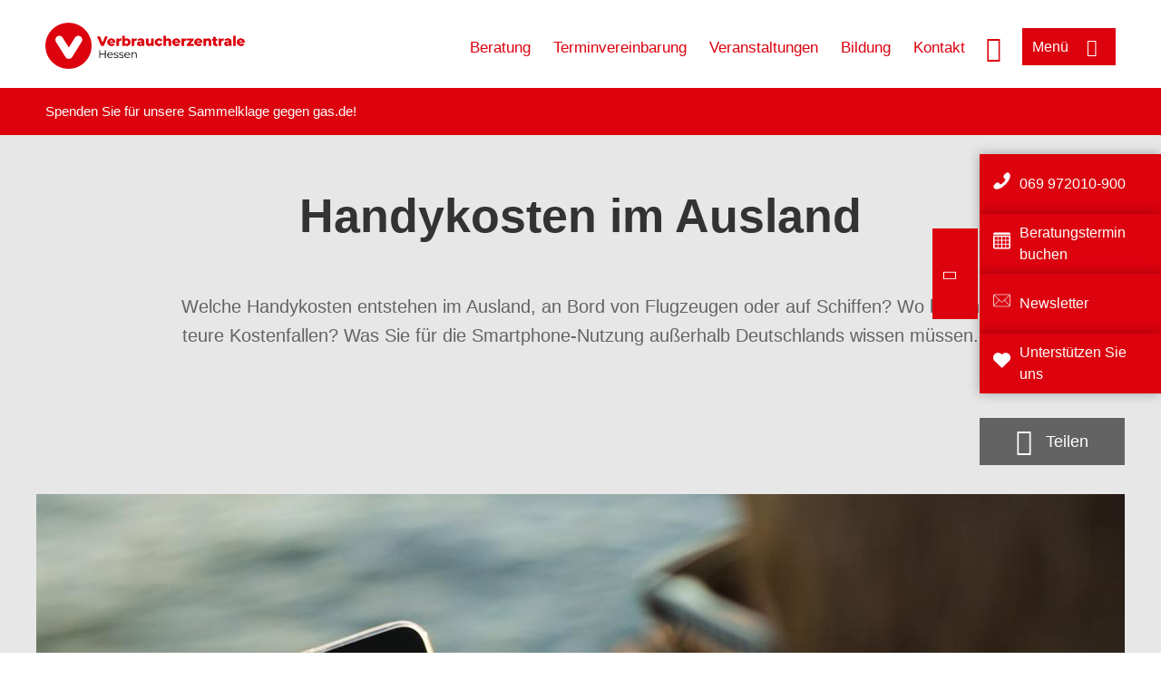

--- FILE ---
content_type: text/html; charset=UTF-8
request_url: https://www.verbraucherzentrale-hessen.de/handykosten-im-ausland-28164
body_size: 8233
content:
<!DOCTYPE html>
<html lang="de" dir="ltr" prefix="og: https://ogp.me/ns#">
<head>
      <meta charset="utf-8" />
<noscript><style>form.antibot * :not(.antibot-message) { display: none !important; }</style>
</noscript><style>/* @see https://github.com/aFarkas/lazysizes#broken-image-symbol */.js img.lazyload:not([src]) { visibility: hidden; }/* @see https://github.com/aFarkas/lazysizes#automatically-setting-the-sizes-attribute */.js img.lazyloaded[data-sizes=auto] { display: block; width: 100%; }</style>
<script>var _mtm = window._mtm = window._mtm || [];
_mtm.push({'mtm.startTime': (new Date().getTime()), 'event': 'mtm.Start'});
var d=document, g=d.createElement('script'), s=d.getElementsByTagName('script')[0];
g.async=true; g.src='https://auswertung.verbraucherzentrale.de/js/container_mV8EAyr0.js'; s.parentNode.insertBefore(g,s);</script>
<meta name="google-site-verification" content="d_5HBdeGZviNCdASQIAdmwbGSSfIPNH9eMknT0ml0kQ" />
<meta name="description" content="Welche Handykosten entstehen im Ausland, an Bord von Flugzeugen oder auf Schiffen? Wo lauern teure Kostenfallen? Was Sie für die Smartphone-Nutzung außerhalb Deutschlands wissen müssen." />
<meta name="abstract" content="Welche Handykosten entstehen im Ausland, an Bord von Flugzeugen oder auf Schiffen? Wo lauern teure Kostenfallen? Was Sie für die Smartphone-Nutzung außerhalb Deutschlands wissen müssen." />
<link rel="canonical" href="https://www.verbraucherzentrale.de/handykosten-im-ausland-28164" />
<meta name="referrer" content="origin" />
<meta property="og:site_name" content="Verbraucherzentrale Hessen" />
<meta property="og:url" content="https://www.verbraucherzentrale.de/handykosten-im-ausland-28164" />
<meta property="og:title" content="Handykosten im Ausland | Verbraucherzentrale Hessen" />
<meta property="og:description" content="Welche Handykosten entstehen im Ausland, an Bord von Flugzeugen oder auf Schiffen? Wo lauern teure Kostenfallen? Was Sie für die Smartphone-Nutzung außerhalb Deutschlands wissen müssen." />
<meta property="og:image" content="https://www.verbraucherzentrale-hessen.de/sites/default/files/logo_rgb_positiv_vzhe.png" />
<meta property="og:image:url" content="https://www.verbraucherzentrale-hessen.de/sites/default/files/logo_rgb_positiv_vzhe.png" />
<meta name="twitter:card" content="summary_large_image" />
<meta name="twitter:description" content="Welche Handykosten entstehen im Ausland, an Bord von Flugzeugen oder auf Schiffen? Wo lauern teure Kostenfallen? Was Sie für die Smartphone-Nutzung außerhalb Deutschlands wissen müssen." />
<meta name="twitter:title" content="Handykosten im Ausland | Verbraucherzentrale Hessen" />
<meta name="twitter:image" content="https://www.verbraucherzentrale-hessen.de/sites/default/files/logo_rgb_positiv_vzhe.png" />
<meta http-equiv="x-ua-compatible" content="IE=edge" />
<meta name="Generator" content="Drupal 10 (https://www.drupal.org)" />
<meta name="MobileOptimized" content="width" />
<meta name="HandheldFriendly" content="true" />
<meta name="viewport" content="width=device-width, initial-scale=1.0" />
<link rel="icon" href="/sites/default/files/favicon_0.ico" type="image/vnd.microsoft.icon" />

    <title>Handykosten im Ausland | Verbraucherzentrale Hessen</title>
    <link rel="stylesheet" media="all" href="/profiles/vznrw/theme/stable/css/system/components/align.module.css?t99zqx" />
<link rel="stylesheet" media="all" href="/profiles/vznrw/theme/stable/css/system/components/fieldgroup.module.css?t99zqx" />
<link rel="stylesheet" media="all" href="/profiles/vznrw/theme/stable/css/system/components/container-inline.module.css?t99zqx" />
<link rel="stylesheet" media="all" href="/profiles/vznrw/theme/stable/css/system/components/clearfix.module.css?t99zqx" />
<link rel="stylesheet" media="all" href="/profiles/vznrw/theme/stable/css/system/components/details.module.css?t99zqx" />
<link rel="stylesheet" media="all" href="/profiles/vznrw/theme/stable/css/system/components/hidden.module.css?t99zqx" />
<link rel="stylesheet" media="all" href="/profiles/vznrw/theme/stable/css/system/components/item-list.module.css?t99zqx" />
<link rel="stylesheet" media="all" href="/profiles/vznrw/theme/stable/css/system/components/js.module.css?t99zqx" />
<link rel="stylesheet" media="all" href="/profiles/vznrw/theme/stable/css/system/components/nowrap.module.css?t99zqx" />
<link rel="stylesheet" media="all" href="/profiles/vznrw/theme/stable/css/system/components/position-container.module.css?t99zqx" />
<link rel="stylesheet" media="all" href="/profiles/vznrw/theme/stable/css/system/components/reset-appearance.module.css?t99zqx" />
<link rel="stylesheet" media="all" href="/profiles/vznrw/theme/stable/css/system/components/resize.module.css?t99zqx" />
<link rel="stylesheet" media="all" href="/profiles/vznrw/theme/stable/css/system/components/system-status-counter.css?t99zqx" />
<link rel="stylesheet" media="all" href="/profiles/vznrw/theme/stable/css/system/components/system-status-report-counters.css?t99zqx" />
<link rel="stylesheet" media="all" href="/profiles/vznrw/theme/stable/css/system/components/system-status-report-general-info.css?t99zqx" />
<link rel="stylesheet" media="all" href="/profiles/vznrw/theme/stable/css/system/components/tablesort.module.css?t99zqx" />
<link rel="stylesheet" media="all" href="/profiles/vznrw/theme/stable/css/core/components/progress.module.css?t99zqx" />
<link rel="stylesheet" media="all" href="/profiles/vznrw/theme/stable/css/core/components/ajax-progress.module.css?t99zqx" />
<link rel="stylesheet" media="all" href="/libraries/shariff/shariff.complete.css?t99zqx" />
<link rel="stylesheet" media="all" href="/profiles/vznrw/theme/stable/css/views/views.module.css?t99zqx" />
<link rel="stylesheet" media="all" href="/profiles/vznrw/modules/custom/ckeditor_tpls/css/frontend.css?t99zqx" />
<link rel="stylesheet" media="all" href="/profiles/vznrw/modules/contrib/extlink/css/extlink.css?t99zqx" />
<link rel="stylesheet" media="all" href="/profiles/vznrw/modules/contrib/paragraphs/css/paragraphs.unpublished.css?t99zqx" />
<link rel="stylesheet" media="all" href="/profiles/vznrw/modules/contrib/simple_popup_blocks/css/simple_popup_blocks.css?t99zqx" />
<link rel="stylesheet" media="all" href="/profiles/vznrw/theme/stable/css/core/assets/vendor/normalize-css/normalize.css?t99zqx" />
<link rel="stylesheet" media="all" href="/profiles/vznrw/theme/stable/css/core/normalize-fixes.css?t99zqx" />
<link rel="stylesheet" media="all" href="/profiles/vznrw/theme/classy/css/components/action-links.css?t99zqx" />
<link rel="stylesheet" media="all" href="/profiles/vznrw/theme/classy/css/components/breadcrumb.css?t99zqx" />
<link rel="stylesheet" media="all" href="/profiles/vznrw/theme/classy/css/components/button.css?t99zqx" />
<link rel="stylesheet" media="all" href="/profiles/vznrw/theme/classy/css/components/collapse-processed.css?t99zqx" />
<link rel="stylesheet" media="all" href="/profiles/vznrw/theme/classy/css/components/container-inline.css?t99zqx" />
<link rel="stylesheet" media="all" href="/profiles/vznrw/theme/classy/css/components/details.css?t99zqx" />
<link rel="stylesheet" media="all" href="/profiles/vznrw/theme/classy/css/components/exposed-filters.css?t99zqx" />
<link rel="stylesheet" media="all" href="/profiles/vznrw/theme/classy/css/components/field.css?t99zqx" />
<link rel="stylesheet" media="all" href="/profiles/vznrw/theme/classy/css/components/form.css?t99zqx" />
<link rel="stylesheet" media="all" href="/profiles/vznrw/theme/classy/css/components/icons.css?t99zqx" />
<link rel="stylesheet" media="all" href="/profiles/vznrw/theme/classy/css/components/inline-form.css?t99zqx" />
<link rel="stylesheet" media="all" href="/profiles/vznrw/theme/classy/css/components/item-list.css?t99zqx" />
<link rel="stylesheet" media="all" href="/profiles/vznrw/theme/classy/css/components/link.css?t99zqx" />
<link rel="stylesheet" media="all" href="/profiles/vznrw/theme/classy/css/components/links.css?t99zqx" />
<link rel="stylesheet" media="all" href="/profiles/vznrw/theme/classy/css/components/menu.css?t99zqx" />
<link rel="stylesheet" media="all" href="/profiles/vznrw/theme/classy/css/components/more-link.css?t99zqx" />
<link rel="stylesheet" media="all" href="/profiles/vznrw/theme/classy/css/components/pager.css?t99zqx" />
<link rel="stylesheet" media="all" href="/profiles/vznrw/theme/classy/css/components/tabledrag.css?t99zqx" />
<link rel="stylesheet" media="all" href="/profiles/vznrw/theme/classy/css/components/tableselect.css?t99zqx" />
<link rel="stylesheet" media="all" href="/profiles/vznrw/theme/classy/css/components/tablesort.css?t99zqx" />
<link rel="stylesheet" media="all" href="/profiles/vznrw/theme/classy/css/components/tabs.css?t99zqx" />
<link rel="stylesheet" media="all" href="/profiles/vznrw/theme/classy/css/components/textarea.css?t99zqx" />
<link rel="stylesheet" media="all" href="/profiles/vznrw/theme/classy/css/components/ui-dialog.css?t99zqx" />
<link rel="stylesheet" media="all" href="/profiles/vznrw/theme/classy/css/components/messages.css?t99zqx" />
<link rel="stylesheet" media="all" href="/profiles/vznrw/theme/classy/css/components/node.css?t99zqx" />
<link rel="stylesheet" media="all" href="/profiles/vznrw/theme/classy/css/components/progress.css?t99zqx" />
<link rel="stylesheet" media="all" href="/profiles/vznrw/theme/vz/dist/css/application.css?t99zqx" />
<link rel="stylesheet" media="all" href="/profiles/vznrw/theme/vz/dist/css/ie.css?t99zqx" />
<link rel="stylesheet" media="all" href="/profiles/vznrw/theme/vz/map/css/ol.css?t99zqx" />
<link rel="stylesheet" media="all" href="/profiles/vznrw/theme/vz/map/css/olCustom.css?t99zqx" />

    <script src="/core/assets/vendor/modernizr/modernizr.min.js?v=3.11.7"></script>
<script src="/profiles/vznrw/theme/vz/dist/js/respond.min.js?v=1.4.2"></script>

    




</head>
<body class="path-node page-node-type-landing-page-">
    

<a href="#main-content" class="visually-hidden focusable skip-link">
  Direkt zum Inhalt
</a>

  <div class="dialog-off-canvas-main-canvas" data-off-canvas-main-canvas>
    <div class="layout-container">
  <a name="#"></a>
  <div class="row">
    <header role="header" data-js-header="main-header">
      <div class="header-wrapper">
                    <div class="region region-header-left">
    <div id="block-domainlogo" class="block block-init-domain block-domain-logo-block">
  
    
      <div class="domain-logo"><a href="/" class="domain-logo--link" rel="home"><img src="/sites/default/files/logo/logo_rgb_positiv_vzhe.png" alt="Logo" title="Startseite" />
</a></div>

  </div>
<div class="views-exposed-form block block-views block-views-exposed-filter-blocksearch-result-list-page-1" data-drupal-selector="views-exposed-form-search-result-list-page-1" id="block-exposedformsearch-result-listpage-1-3">
  
    
      <form action="/suche" method="get" id="views-exposed-form-search-result-list-page-1" accept-charset="UTF-8">
  <div class="form--inline clearfix">
  <div class="js-form-item form-item js-form-type-textfield form-type-textfield js-form-item-search-api-fulltext form-item-search-api-fulltext form-no-label">
        <input placeholder="Wonach suchen Sie? Suchbegriff eingeben" data-drupal-selector="edit-search-api-fulltext" type="text" id="edit-search-api-fulltext" name="search_api_fulltext" value="" size="30" maxlength="128" class="form-text" />

        </div>
<div data-drupal-selector="edit-actions" class="form-actions js-form-wrapper form-wrapper" id="edit-actions"><input data-drupal-selector="edit-submit-search-result-list" type="submit" id="edit-submit-search-result-list" value="Apply" class="button js-form-submit form-submit" />
</div>

</div>

</form>

  </div>

  </div>

                          <div class="header-right__wrapper">
              <div class="region region-header-right">
    <div class="views-exposed-form block block-views block-views-exposed-filter-blocksearch-result-list-page-1" data-drupal-selector="views-exposed-form-search-result-list-page-1" id="block-exposedformsearch-result-listpage-1--2">
  
    
      <form action="/suche" method="get" id="views-exposed-form-search-result-list-page-1" accept-charset="UTF-8">
  <div class="form--inline clearfix">
  <div class="js-form-item form-item js-form-type-textfield form-type-textfield js-form-item-search-api-fulltext form-item-search-api-fulltext form-no-label">
        <input placeholder="Wonach suchen Sie? Suchbegriff eingeben" data-drupal-selector="edit-search-api-fulltext" type="text" id="edit-search-api-fulltext--3" name="search_api_fulltext" value="" size="30" maxlength="128" class="form-text" />

        </div>
<div data-drupal-selector="edit-actions" class="form-actions js-form-wrapper form-wrapper" id="edit-actions--3"><input data-drupal-selector="edit-submit-search-result-list-3" type="submit" id="edit-submit-search-result-list--3" value="Apply" class="button js-form-submit form-submit" />
</div>

</div>

</form>

  </div>
<nav role="navigation" aria-labelledby="block-he-header-servicelinks-menu" id="block-he-header-servicelinks" class="block block-menu navigation menu--he-header-servicelinks">
            
    <p  class="visually-hidden vz-heading vz-heading--2"  class="visually-hidden vz-heading vz-heading--2" id="block-he-header-servicelinks-menu">HE_Header_Servicelinks</p>
  

        
              <ul class="menu">
                    <li class="menu-item">
        <a href="/beratung-he" data-drupal-link-system-path="node/14906">Beratung</a>
              </li>
                <li class="menu-item">
        <a href="/beratung-he/terminvereinbarung" data-drupal-link-system-path="node/32905">Terminvereinbarung</a>
              </li>
                <li class="menu-item">
        <a href="/veranstaltungen" data-drupal-link-system-path="veranstaltungen">Veranstaltungen</a>
              </li>
                <li class="menu-item">
        <a href="/bildung-he" data-drupal-link-system-path="node/22293">Bildung</a>
              </li>
                <li class="menu-item">
        <a href="/kontakt-he" data-drupal-link-system-path="node/43855">Kontakt</a>
              </li>
        </ul>
  


  </nav>

  </div>

            <div class="search_menu-button">

              <button href="javascript:void(0)" title="Suche" class="search-icon" aria-label="Suche öffnen" aria-expanded="false" aria-controls="block-exposedformsearch-result-listpage-1--3--2">
                <span class="sr-only">Suche öffnen</span>
              </button>
              <button href="javascript:void(0)" title="Menü" class="menuButton" aria-label="Menü öffnen" aria-expanded="false" aria-controls="main-menu-flyout">
                <span>Menü</span>
              </button>

            </div>
          </div>
              </div>
    </header>
  </div>


  <section class="campagin-line-wrapper">
    <section class="campaign-line">
        <div class="region region-campaign-line">
    <div id="block-he-kampagnenzeile" class="block block-block-content block-block-content27ec0211-61c9-49f1-bf71-052e8f61bc28">
  
    
      
            <div class="clearfix text-formatted field field--name-field-campaign-body field--type-text-long field--label-hidden field__item"><p>Spenden Sie für unsere <a href="https://www.verbraucherzentrale-hessen.de/vertraege-reklamation/sammelklage-gegen-gasde-111311" target="_blank">Sammelklage gegen gas.de</a>!</p></div>
      
  </div>

  </div>

    </section>
  </section>
      <div class="page-header-full full-layout-wrapper">
        <div class="region region-page-header-full">
    <div class="views-element-container block block-views block-views-blockfunding-logos-block-2" id="block-views-block-funding-logos-block-2">
  
    
      <div>
<div class="view view-funding-logos view-id-funding_logos view-display-id-block_2 js-view-dom-id-e21cf7e542972116e41e8748eb94948b978d26cc353bfb6aa41b4f12be06a760">
    
        
            
    
                    </div>
</div>

  </div>

  </div>

    </div>
    
  <div class="flyout_main_wrapper" id="main-menu-flyout" style="display: none">
    <div class="topics dynamic-links__wrapper">
      <a href="javascript:void(0)" class="mainMenuLink">Hauptmenü</a>
      <a href="javascript:void(0)" class="dynamic-open-link">Themen</a>
                <div class="region region-flyout-dynamic-links">
    <div id="flyout-dynamic"></div>
  </div>

          </div>
    <div class="state-project_section__wrapper">
                <div class="region region-flyout-dropdown-links">
    <div id="flyout-dropdown"></div>
  </div>

          </div>
    <div class="main-menu-general-service">
      <div class="inner-wrapper">
        <div class="main-menu-general">
                        <div class="region region-flyout-static-links">
    <div id="flyout-static"></div>
  </div>

                  </div>
        <div class="main-menu-service">
                        <div class="region region-flyout-footer-links">
    <div id="flyout-footer"></div>
  </div>

                  </div>
      </div>
    </div>
  </div>

  
  

    <div class="region region-breadcrumb">
    <div id="block-vz-page-title" class="block block-core block-page-title-block">
  
    
      
  <h1 class="page-title"><span class="field field--name-title field--type-string field--label-hidden">Handykosten im Ausland</span>
</h1>

  </div>

  </div>


  <div class="layout-content-header">
    
  <div class="region region-content-header">
              

<div class="landing-page__teaser-image" data-js-teaser="image"></div>
<div class="views-element-container block block-views block-views-blocklandingpage-structure-block-1 landing-page__content" id="block-views-block-landingpage-structure-block-1">
  
    
      <div>
<div class="view view-landingpage-structure view-id-landingpage_structure view-display-id-block_1 js-view-dom-id-39adb7b79a0fd78abe105a181a364336904bf2536ccfced23ed92e54715bdaa0">
    
        
            
            <div class="view-content">
                <div class="views-row"><div class="image">    <picture>
                  <source srcset="/sites/default/files/styles/vkey_desktop/public/2017-09/Roaming%20Smartphone%2C%20georgejmclittle%20Fotolia%20126246545_0.jpg?h=94494248&amp;itok=qOf58qU4 1x" media="all and (min-width: 1025px)" type="image/jpeg" width="1200" height="675"/>
                  <img loading="eager" width="766" height="430" src="/sites/default/files/styles/vkey_tablet/public/2017-09/Roaming%20Smartphone%2C%20georgejmclittle%20Fotolia%20126246545_0.jpg?h=94494248&amp;itok=4L35yMXY" alt="Smartphone Roaming" />

  </picture>

</div><div><div class="copyright">Foto: <p>georgejmclittle / Fotolia</p></div></div><div class="title">Handykosten im Ausland</div><div class="teaser-text">Welche Handykosten entstehen im Ausland, an Bord von Flugzeugen oder auf Schiffen? Wo lauern teure Kostenfallen? Was Sie für die Smartphone-Nutzung außerhalb Deutschlands wissen müssen.</div></div>

        </div>
    
                    </div>
</div>

  </div>
<div  id="block-shariffsharebuttons-6" class="block block-shariff block-shariff-block toggle__wrapper toggle__wrapper--share">
  <div
    class="toggle__content toggle__content--share"
    data-js-toggle="toggle-content-share"
    data-js-content="toggle"
    >
    
        
          <div class="shariff"   data-services="[&quot;twitter&quot;,&quot;facebook&quot;,&quot;linkedin&quot;,&quot;whatsapp&quot;,&quot;telegram&quot;,&quot;threema&quot;,&quot;mail&quot;,&quot;info&quot;]" data-theme="white" data-css="complete" data-button-style="icon" data-orientation="horizontal" data-mail-url="mailto:" data-info-url="https://www.verbraucherzentrale-hessen.de/datenschutz#teilen" data-info-display="blank" data-url="https://www.verbraucherzentrale-hessen.de/handykosten-im-ausland-28164" data-lang="de">
    
        
</div>

      </div>
</div>

    
  </div>

  </div>

  

  


  <main role="main" class="main-content">
    <a id="main-content" tabindex="-1"></a>
    
    <div class="layout-content">
        <div class="region region-content">
    <div data-drupal-messages-fallback class="hidden"></div><div id="block-vz-content" class="block block-system block-system-main-block">
  
    
      
<article class="node node--type-landing-page- node--promoted node--view-mode-full">

  
    

  
  <div class="node__content">
    
            <div class="field field--name-field-base-image field--type-entity-reference field--label-hidden field__item"><div class="views-element-container"></div>
</div>
      
      <div class="field field--name-field-base-para-reference field--type-entity-reference-revisions field--label-hidden field__items">
              <div class="field__item"><div class="views-element-container">


<div class="three-col-teaser js-view-dom-id-4fa0fb1bf5fc3a17e7110138ab38f428353bf7c1a6a96a869a186b77433b5c26">
      <div class="view-header">
      <div class="top-moduletitle"></div>
    </div>
  
  
  
  
<div class="view-content"
      data-js-vz-slider="three-col-teaser-slider--mobile-only"
  >
  
    <div class="tile-wrapper html-teaser-body  views-row vz-slider__slide" role="listitem"><div><div class="content-list"><div class="content-wrapper"><div class="image"><a href="https://www.verbraucherzentrale-hessen.de/wissen/digitale-welt/mobilfunk-und-festnetz/internationales-roaming-bei-wlan-und-mobilfunk-kostenfallen-vermeiden-27954">  <img loading="lazy" src="/blank.gif" width="1100" height="640" alt="Frau mit Hut und Sonnenbrille telefoniert mit Handy" class="lazyload image-style-_6x9-1100-640" data-src="/sites/default/files/styles/16x9_1100_640/public/2018-07/Smartphone-Urlaub-telefonieren-deagreez-Fotolia-153233349.jpg?h=dd95913c&amp;itok=TxP3eD4L" />


</a></div><div class="copyright">Foto: <p>deagreez / Fotolia</p>
</div><div class="title"><a href="https://www.verbraucherzentrale-hessen.de/wissen/digitale-welt/mobilfunk-und-festnetz/internationales-roaming-bei-wlan-und-mobilfunk-kostenfallen-vermeiden-27954">Internationales Roaming: Bei WLAN und Mobilfunk Kostenfallen vermeiden</a></div> <div class="teaser-text"><a href="https://www.verbraucherzentrale-hessen.de/wissen/digitale-welt/mobilfunk-und-festnetz/internationales-roaming-bei-wlan-und-mobilfunk-kostenfallen-vermeiden-27954">Innerhalb der EU können Sie Ihren Mobilfunktarif so nutzen wie zu Hause. Fallen lauern aber bei Fernreisen in Nicht-EU-Länder, bei Telefonaten ins Ausland und über Messenger-Apps.</a></div><div class="more"><a href="https://www.verbraucherzentrale-hessen.de/wissen/digitale-welt/mobilfunk-und-festnetz/internationales-roaming-bei-wlan-und-mobilfunk-kostenfallen-vermeiden-27954">Mehr dazu</a></div></div></div> 
</div>
</div>
  
    <div class="tile-wrapper html-teaser-body  views-row vz-slider__slide" role="listitem"><div><div class="content-list"><div class="content-wrapper"><div class="image"><a href="https://www.verbraucherzentrale-hessen.de/wissen/digitale-welt/mobilfunk-und-festnetz/roaming-in-der-eu-wichtige-fragen-und-antworten-13742">  <img loading="lazy" src="/blank.gif" width="1100" height="640" alt="Handy auf dessen Bildschirm &quot;Roaming Free&quot; steht" class="lazyload image-style-_6x9-1100-640" data-src="/sites/default/files/styles/16x9_1100_640/public/2021-10/roaming-eu-adobestock-adam-162538111-gemred.jpg?h=40dc9256&amp;itok=tcYV19O3" />


</a></div><div class="copyright">Foto: <p>Adam / stock.adobe.com</p>
</div><div class="title"><a href="https://www.verbraucherzentrale-hessen.de/wissen/digitale-welt/mobilfunk-und-festnetz/roaming-in-der-eu-wichtige-fragen-und-antworten-13742">Roaming in der EU - wichtige Fragen und Antworten</a></div> <div class="teaser-text"><a href="https://www.verbraucherzentrale-hessen.de/wissen/digitale-welt/mobilfunk-und-festnetz/roaming-in-der-eu-wichtige-fragen-und-antworten-13742">Roam like at home: Telefonieren, Simsen und Surfen kostet im EU-Ausland grundsätzlich genau so viel wie zu Hause. Es gibt jedoch Ausnahmen. Wir fassen zusammen, was es zu beachten gibt.</a></div><div class="more"><a href="https://www.verbraucherzentrale-hessen.de/wissen/digitale-welt/mobilfunk-und-festnetz/roaming-in-der-eu-wichtige-fragen-und-antworten-13742">Mehr dazu</a></div></div></div> 
</div>
</div>
  </div>

  </div></div>
</div>
              <div class="field__item"><div class="views-element-container">


<div class="three-col-teaser js-view-dom-id-e017cd308c78f84549685329c770b6e5f2dd8d1eaf3a42dc044d6d8a80f2dd74">
      <div class="view-header">
      <div class="top-moduletitle"></div>
    </div>
  
  
  
  
<div class="view-content"
      data-js-vz-slider="three-col-teaser-slider--mobile-only"
  >
  
    <div class="tile-wrapper html-teaser-body  views-row vz-slider__slide" role="listitem"><div><div class="content-list"><div class="content-wrapper"><div class="image"><a href="https://www.verbraucherzentrale-hessen.de/wissen/digitale-welt/mobilfunk-und-festnetz/kostenfalle-mailbox-handykosten-im-ausland-8628">  <img loading="lazy" src="/blank.gif" width="1100" height="640" alt="Ein Mann hält ein Smartphone in der Hand und tippt mit dem Zeigefinger darauf." class="lazyload image-style-_6x9-1100-640" data-src="/sites/default/files/styles/16x9_1100_640/public/2018-01/Smartphone%2C%20Tanusha%20Fotolia%2074051997.jpg?h=a22c0743&amp;itok=MopS-Hgv" />


</a></div><div class="copyright">Foto: <p>Tanusha / Fotolia</p>
</div><div class="title"><a href="https://www.verbraucherzentrale-hessen.de/wissen/digitale-welt/mobilfunk-und-festnetz/kostenfalle-mailbox-handykosten-im-ausland-8628">Kostenfalle Mailbox: Handykosten im Ausland</a></div> <div class="teaser-text"><a href="https://www.verbraucherzentrale-hessen.de/wissen/digitale-welt/mobilfunk-und-festnetz/kostenfalle-mailbox-handykosten-im-ausland-8628">Die wohl größte Kostenfalle bei Aufenthalten außerhalb der EU ist die Mailbox. Für die Verbindungen ins Ausland und die Weiterleitung auf die Mailbox muss der aufkommen, der angerufen wird.</a></div><div class="more"><a href="https://www.verbraucherzentrale-hessen.de/wissen/digitale-welt/mobilfunk-und-festnetz/kostenfalle-mailbox-handykosten-im-ausland-8628">Mehr dazu</a></div></div></div> 
</div>
</div>
  
    <div class="tile-wrapper html-teaser-body  views-row vz-slider__slide" role="listitem"><div><div class="content-list"><div class="content-wrapper"><div class="image"><a href="https://www.verbraucherzentrale-hessen.de/wissen/digitale-welt/mobilfunk-und-festnetz/telefonieren-und-surfen-auf-schiffen-7851">  <img loading="lazy" src="/blank.gif" width="1100" height="640" alt="Eine Frau nutzt ihr Smartphone auf einem Kreuzfahrtschiff" class="lazyload image-style-_6x9-1100-640" data-src="/sites/default/files/styles/16x9_1100_640/public/2018-07/Kreuzfahrt%20mit%20Smartphone%2C%20Maridav%20Fotolia%20173870266.jpg?h=a3049e3e&amp;itok=tNGhhbvI" />


</a></div><div class="copyright">Foto: <p>Maridav / Fotolia</p>
</div><div class="title"><a href="https://www.verbraucherzentrale-hessen.de/wissen/digitale-welt/mobilfunk-und-festnetz/telefonieren-und-surfen-auf-schiffen-7851">Telefonieren und surfen auf Schiffen</a></div> <div class="teaser-text"><a href="https://www.verbraucherzentrale-hessen.de/wissen/digitale-welt/mobilfunk-und-festnetz/telefonieren-und-surfen-auf-schiffen-7851">Mit dem Mobiltelefon oder Tablet auf Kreuzfahrt - wir beantworten häufige Fragen zu Netzen und Kosten.</a></div><div class="more"><a href="https://www.verbraucherzentrale-hessen.de/wissen/digitale-welt/mobilfunk-und-festnetz/telefonieren-und-surfen-auf-schiffen-7851">Mehr dazu</a></div></div></div> 
</div>
</div>
  
    <div class="tile-wrapper html-teaser-body  views-row vz-slider__slide" role="listitem"><div><div class="content-list"><div class="content-wrapper"><div class="image"><a href="https://www.verbraucherzentrale-hessen.de/wissen/digitale-welt/mobilfunk-und-festnetz/handy-im-flugzeug-flugmodus-schuetzt-vor-kostenfalle-an-bord-7861">  <img loading="lazy" src="/blank.gif" width="1100" height="640" alt="Smartphone im Flugzeug" class="lazyload image-style-_6x9-1100-640" data-src="/sites/default/files/styles/16x9_1100_640/public/2019-07/Smartphone%20handy%20im%20Flugzeug%20Skitterphoto%20%20Pixabay%203086765%20GemRed.jpg?h=6638ac6b&amp;itok=tED_oIrL" />


</a></div><div class="copyright">Foto: <p>Skitterphoto / Pixabay</p>
</div><div class="title"><a href="https://www.verbraucherzentrale-hessen.de/wissen/digitale-welt/mobilfunk-und-festnetz/handy-im-flugzeug-flugmodus-schuetzt-vor-kostenfalle-an-bord-7861">Handy im Flugzeug: Flugmodus schützt vor Kostenfalle an Bord</a></div> <div class="teaser-text"><a href="https://www.verbraucherzentrale-hessen.de/wissen/digitale-welt/mobilfunk-und-festnetz/handy-im-flugzeug-flugmodus-schuetzt-vor-kostenfalle-an-bord-7861">Bei immer mehr Fluggesellschaften können Sie während des Fluges mit Ihren mobilen Geräten ins Internet. Dabei sollten Sie jedoch einige Dinge beachten.</a></div><div class="more"><a href="https://www.verbraucherzentrale-hessen.de/wissen/digitale-welt/mobilfunk-und-festnetz/handy-im-flugzeug-flugmodus-schuetzt-vor-kostenfalle-an-bord-7861">Mehr dazu</a></div></div></div> 
</div>
</div>
  </div>

  </div></div>
</div>
          </div>
  
  </div>

</article>

  </div>
<div id="block-paraserviceblock" class="block block-init-development block-para-service-block-custom">
  
    
      
  </div>

  </div>

    </div>
    
    
    <div class="content_full_width">
              
          </div>
  </main>

  <div class="footer_top">
    <div class="footer_first_wrapper">
      <div class="footer_top_wrapper">
                    <div class="region region-footer-top">
        
    <div class="sticky-sidebar-elements width-large sticky-open sticky-mobile-close ">
        <div class="sticky-el-cd-rot">
            
      <div class="field field--name-field-sticky-el-ref-link field--type-entity-reference-revisions field--label-hidden field__items">
              <div class="field__item">  <div class="paragraph paragraph--type--sticky-element-links paragraph--view-mode--default">
          
            <div class="field field--name-field-sticky-el-link field--type-link field--label-hidden field__item"><a href="tel:+4969972010900">069 972010-900</a></div>
      
            <div class="field field--name-field-sticky-el-icon field--type-image field--label-hidden field__item">  <img loading="lazy" src="/sites/default/files/2020-02/Icon_Telefon.png" width="100" height="100" alt="Die Silhouette eines Telefonhörers" />

</div>
      
      </div>
</div>
              <div class="field__item">  <div class="paragraph paragraph--type--sticky-element-links paragraph--view-mode--default">
          
            <div class="field field--name-field-sticky-el-link field--type-link field--label-hidden field__item"><a href="/beratung-he/terminvereinbarung">Beratungstermin buchen</a></div>
      
            <div class="field field--name-field-sticky-el-icon field--type-image field--label-hidden field__item">  <img loading="lazy" src="/sites/default/files/2021-11/icon_kalender.png" width="100" height="100" alt="Die Grafik eines Kalenders" />

</div>
      
      </div>
</div>
              <div class="field__item">  <div class="paragraph paragraph--type--sticky-element-links paragraph--view-mode--default">
          
            <div class="field field--name-field-sticky-el-link field--type-link field--label-hidden field__item"><a href="/newsletter-he">Newsletter</a></div>
      
            <div class="field field--name-field-sticky-el-icon field--type-image field--label-hidden field__item">  <img loading="lazy" src="/sites/default/files/2024-02/briefumschlag_6.png" width="50" height="50" alt="Die Grafik eines Briefumschlags" />

</div>
      
      </div>
</div>
              <div class="field__item">  <div class="paragraph paragraph--type--sticky-element-links paragraph--view-mode--default">
          
            <div class="field field--name-field-sticky-el-link field--type-link field--label-hidden field__item"><a href="/spenden-vz-hessen">Unterstützen Sie uns</a></div>
      
            <div class="field field--name-field-sticky-el-icon field--type-image field--label-hidden field__item">  <img loading="lazy" src="/sites/default/files/2025-07/herz-weiss.png" width="150" height="150" alt="Herz-Grafik" />

</div>
      
      </div>
</div>
          </div>
  
            <div class="sidebar-toggle">
                              <div  id="block-he-stickyblock" class="has-label">
                  <div class="sticky-label">
                                          <div class="sticky-label-icon">
                        
            <div class="field field--name-field-sticky-icon field--type-image field--label-hidden field__item">  <img loading="lazy" src="/sites/default/files/2024-03/sprechblasen.png" width="80" height="80" alt="Sprechblasen" />

</div>
      
                      </div>
                                                              <div class="sticky-label-text">
                        
            <div class="field field--name-field-sticky-label field--type-string field--label-hidden field__item">Kontakt</div>
      
                      </div>
                                      </div>
                  <span></span>
                </div>
                          </div>
        </div>
    </div>

  </div>

                <button aria-label="Newsletter-Anmeldung öffnen" aria-expanded="false" class="newsletter-button-nl2go">Newsletter</button>
        <button aria-label="Newsletter-Anmeldung öffnen" aria-expanded="false" class="newsletter-button">Newsletter</button>
      </div>
    </div>
  </div>

  <footer role="contentinfo" class="main_footer">
    <div class="footer_wrapper">
                <div class="region region-footer-left">
    <div id="block-domainlogo-3" class="block block-init-domain block-domain-logo-block">
  
    
      <div class="domain-logo"><a href="/" class="domain-logo--link" rel="home"><img src="/sites/default/files/logo/logo_rgb_positiv_vzhe.png" alt="Logo" title="Startseite" />
</a></div>

  </div>

  </div>

                      <div class="region region-footer-right">
    <nav role="navigation" aria-labelledby="block-he-footer-menu" id="block-he-footer" class="block block-menu navigation menu--he-footer">
            
    <p  class="visually-hidden vz-heading vz-heading--2"  class="visually-hidden vz-heading vz-heading--2" id="block-he-footer-menu">HE_Footer</p>
  

        
              <ul class="menu">
                    <li class="menu-item">
        <a href="https://www.verbraucherzentrale-hessen.de/datenschutz">Datenschutz</a>
              </li>
                <li class="menu-item">
        <a href="https://www.verbraucherzentrale-hessen.de/impressum">Impressum</a>
              </li>
                <li class="menu-item">
        <a href="/rssfeeds" data-drupal-link-system-path="node/35325">RSS</a>
              </li>
                <li class="menu-item">
        <a href="https://www.verbraucherzentrale-hessen.de/erklaerung-barrierefreiheit">Barrierefreiheit</a>
              </li>
        </ul>
  


  </nav>
<div id="block-sociallinks" class="block block-init-domain block-social-link-block">
  
    
      <div class="social-links"><div class="insta"><a href="https://www.instagram.com/verbraucherzentrale.hessen"></a></div></div>
  </div>

  </div>

          </div>
  </footer>

</div>

  </div>


<script type="application/json" data-drupal-selector="drupal-settings-json">{"path":{"baseUrl":"\/","pathPrefix":"","currentPath":"node\/28164","currentPathIsAdmin":false,"isFront":false,"currentLanguage":"de"},"pluralDelimiter":"\u0003","suppressDeprecationErrors":true,"ajaxPageState":{"libraries":"[base64]","theme":"vz","theme_token":null},"ajaxTrustedUrl":{"\/suche":true},"lazy":{"lazysizes":{"lazyClass":"lazyload","loadedClass":"lazyloaded","loadingClass":"lazyloading","preloadClass":"lazypreload","errorClass":"lazyerror","autosizesClass":"lazyautosizes","srcAttr":"data-src","srcsetAttr":"data-srcset","sizesAttr":"data-sizes","minSize":40,"customMedia":[],"init":true,"expFactor":1.5,"hFac":0.8,"loadMode":2,"loadHidden":true,"ricTimeout":0,"throttleDelay":125,"plugins":[]},"placeholderSrc":"\/blank.gif","preferNative":false,"minified":true,"libraryPath":"\/libraries\/lazysizes"},"matomo":{"disableCookies":false,"trackMailto":true},"simple_popup_blocks":{"settings":[{"langcode":"de","uid":"testpopupblock","type":0,"css_selector":"1","identifier":"block-testpopupblock","layout":"4","visit_counts":"0","overlay":"1","trigger_method":0,"trigger_selector":"#custom-css-id","delay":"10","enable_escape":"1","trigger_width":null,"minimize":false,"close":"1","use_time_frequency":false,"time_frequency":"3600","show_minimized_button":false,"width":"400","cookie_expiry":"100","status":"1"}]},"data":{"extlink":{"extTarget":true,"extTargetAppendNewWindowLabel":"(opens in a new window)","extTargetNoOverride":false,"extNofollow":false,"extTitleNoOverride":false,"extNoreferrer":false,"extFollowNoOverride":false,"extClass":"0","extLabel":"(link is external)","extImgClass":false,"extSubdomains":true,"extExclude":"","extInclude":"^https:\/\/www.youtube.de\/@verbraucherzentrale_sh|^https:\/\/troet.cafe\/@verbraucherzentrale_sh|^https:\/\/verbraucherzentrale.social\/@verbraucherzentrale_nrw","extCssExclude":"","extCssInclude":"","extCssExplicit":"","extAlert":false,"extAlertText":"This link will take you to an external web site. We are not responsible for their content.","extHideIcons":false,"mailtoClass":"0","telClass":"","mailtoLabel":"(link sends email)","telLabel":"(link is a phone number)","extUseFontAwesome":false,"extIconPlacement":"before","extPreventOrphan":false,"extFaLinkClasses":"fa fa-external-link","extFaMailtoClasses":"fa fa-envelope-o","extAdditionalLinkClasses":"","extAdditionalMailtoClasses":"","extAdditionalTelClasses":"","extFaTelClasses":"fa fa-phone","whitelistedDomains":[],"extExcludeNoreferrer":""}},"csp":{"nonce":"G0BJGmvCnIPTFGhKjhFODg"},"user":{"uid":0,"permissionsHash":"b20be422658b8386ae29e4de66be5e0d4159db848a8ed87598314aec1a124750"}}</script>
<script src="/core/assets/vendor/jquery/jquery.min.js?v=3.7.1"></script>
<script src="/core/assets/vendor/once/once.min.js?v=1.0.1"></script>
<script src="/sites/default/files/languages/de_ktUlsVsOaRVHfuFnDWRQwfbRzp3rBiwWHh5w2ZSIhFc.js?t99zqx"></script>
<script src="/core/misc/drupalSettingsLoader.js?v=10.5.7"></script>
<script src="/core/misc/drupal.js?v=10.5.7"></script>
<script src="/core/misc/drupal.init.js?v=10.5.7"></script>
<script src="/core/assets/vendor/tabbable/index.umd.min.js?v=6.2.0"></script>
<script src="/profiles/vznrw/modules/custom/ckeditor_tpls/js/frontend.js?t99zqx"></script>
<script src="/profiles/vznrw/modules/contrib/extlink/js/extlink.js?v=10.5.7"></script>
<script src="/profiles/vznrw/modules/custom/init_development/js/ckeditor5-mark-sytle-tags-safe.js?t99zqx"></script>
<script src="/profiles/vznrw/modules/custom/init_development/js/duplicate-ids.js?t99zqx"></script>
<script src="/profiles/vznrw/modules/contrib/lazy/js/lazy.js?v=10.5.7"></script>
<script src="/profiles/vznrw/modules/contrib/matomo/js/matomo.js?v=10.5.7"></script>
<script src="/libraries/shariff/shariff.complete.js?v=10.5.7"></script>
<script src="/profiles/vznrw/modules/contrib/simple_popup_blocks/js/simple_popup_blocks.js?v=10.5.7"></script>
<script src="/core/misc/progress.js?v=10.5.7"></script>
<script src="/core/assets/vendor/loadjs/loadjs.min.js?v=4.3.0"></script>
<script src="/core/misc/debounce.js?v=10.5.7"></script>
<script src="/core/misc/announce.js?v=10.5.7"></script>
<script src="/core/misc/message.js?v=10.5.7"></script>
<script src="/core/misc/ajax.js?v=10.5.7"></script>
<script src="/profiles/vznrw/theme/stable/js/ajax.js?v=10.5.7"></script>
<script src="/profiles/vznrw/theme/vz/dist/js/jquery_mobile.min.js?v=10.5.7"></script>
<script src="/profiles/vznrw/theme/vz/dist/js/custom.js?v=10.5.7"></script>
<script src="/profiles/vznrw/theme/vz/dist/js/mega-menu.js?v=10.5.7"></script>
<script src="/profiles/vznrw/theme/vz/dist/js/project-menu.js?v=10.5.7"></script>
<script src="/profiles/vznrw/theme/vz/map/js/ol.js?v=10.5.7"></script>
<script src="/profiles/vznrw/theme/vz/map/js/olCustom.js?v=10.5.7"></script>
<script src="/profiles/vznrw/theme/vz/dist/js/slick.js?v=10.5.7"></script>

<script>
  window.addEventListener("load", function(event) {
    var url=window.location.href;
    if(url.indexOf("?scroll=1") != -1 || url.indexOf("&scroll=1") != -1){
      if(location.hash.length !== 0) {
        setTimeout(function() {
          console.log("scroll obj", document.getElementsByName(location.hash.replace('#','')));
          document.getElementsByName(location.hash.replace('#',''))[0].scrollIntoView();
          document.documentElement.scrollTop-=document.querySelectorAll('[role="header"]')[0].offsetHeight;
        },50);
      }
    }
  });
</script>
</body>
</html>


--- FILE ---
content_type: text/html; charset=UTF-8
request_url: https://www.verbraucherzentrale-hessen.de/menu/flyout_static_links
body_size: -9
content:
<nav role="navigation" aria-labelledby="block-he-burgermenu-unterelinks-menu" id="block-he-burgermenu-unterelinks" class="block block-menu navigation menu--he-burgermenue-untere-links">
            
    <p  class="visually-hidden vz-heading vz-heading--2"  class="visually-hidden vz-heading vz-heading--2" id="block-he-burgermenu-unterelinks-menu">HE_Burgermenü_untere Links</p>
  

        
              <ul class="menu">
                    <li class="menu-item menu-item--expanded">
        <a href="/kontakt-he" data-drupal-link-system-path="node/43855">Kontakt</a>
                                <ul class="menu">
                    <li class="menu-item">
        <a href="/kontakt-he" data-drupal-link-system-path="node/43855">So erreichen Sie uns</a>
              </li>
        </ul>
  
              </li>
                <li class="menu-item menu-item--expanded">
        <a href="/beratung-he" data-drupal-link-system-path="node/14906">Beratung</a>
                                <ul class="menu">
                    <li class="menu-item">
        <a href="/beratung-he" data-drupal-link-system-path="node/14906">Übersicht</a>
              </li>
                <li class="menu-item">
        <a href="/beratungsangebote" data-drupal-link-system-path="beratungsangebote">Beratungsinhalte</a>
              </li>
                <li class="menu-item">
        <a href="/beratungsangebote/preise" data-drupal-link-system-path="beratungsangebote/preise">Preise</a>
              </li>
        </ul>
  
              </li>
                <li class="menu-item menu-item--expanded">
        <a href="https://www.terminland.de/verbraucherzentrale_hessen">Terminbuchung</a>
                                <ul class="menu">
                    <li class="menu-item">
        <a href="/beratung-he/terminvereinbarung" data-drupal-link-system-path="node/32905">Online Beratungstermin vereinbaren</a>
              </li>
                <li class="menu-item">
        <a href="/beratung-he/servicetelefon" data-drupal-link-system-path="node/18331">Telefonische Terminvereinbarung</a>
              </li>
        </ul>
  
              </li>
                <li class="menu-item menu-item--expanded">
        <a href="/veranstaltungen" data-drupal-link-system-path="veranstaltungen">Veranstaltungen</a>
                                <ul class="menu">
                    <li class="menu-item">
        <a href="/veranstaltungen" data-drupal-link-system-path="veranstaltungen">Termine</a>
              </li>
        </ul>
  
              </li>
                <li class="menu-item menu-item--expanded">
        <a href="/bildung-he" data-drupal-link-system-path="node/22293">Bildung</a>
                                <ul class="menu">
                    <li class="menu-item">
        <a href="/bildung-he" data-drupal-link-system-path="node/22293">Angebote der Verbraucherzentrale</a>
              </li>
        </ul>
  
              </li>
                <li class="menu-item menu-item--expanded">
        <a href="/presse-he" data-drupal-link-system-path="node/14528">Presse</a>
                                <ul class="menu">
                    <li class="menu-item">
        <a href="/presse-he" data-drupal-link-system-path="node/14528">Presseportal</a>
              </li>
                <li class="menu-item">
        <a href="/pressemitteilungen" data-drupal-link-system-path="pressemitteilungen">Pressemitteilungen</a>
              </li>
        </ul>
  
              </li>
                <li class="menu-item menu-item--expanded">
        <a href="https://shop.verbraucherzentrale.de/">Shop</a>
                                <ul class="menu">
                    <li class="menu-item">
        <a href="https://shop.verbraucherzentrale.de/">Neue Titel und Bestseller</a>
              </li>
                <li class="menu-item">
        <a href="https://shop.verbraucherzentrale.de/rubriken/alle-titel-von-a-z/">Alle Titel von A-Z</a>
              </li>
        </ul>
  
              </li>
                <li class="menu-item menu-item--expanded">
        <a href="/ueber-uns-he" data-drupal-link-system-path="node/14778">Über uns</a>
                                <ul class="menu">
                    <li class="menu-item">
        <a href="/ueber-uns-he" data-drupal-link-system-path="node/14778">Organisation</a>
              </li>
                <li class="menu-item">
        <a href="/verbandsklagen" data-drupal-link-system-path="verbandsklagen">Unsere Verbandsklagen</a>
              </li>
                <li class="menu-item">
        <a href="/verbraucherorganisationen" data-drupal-link-system-path="node/15755">Verbraucherorganisationen in Deutschland und Europa</a>
              </li>
        </ul>
  
              </li>
        </ul>
  


  </nav>
